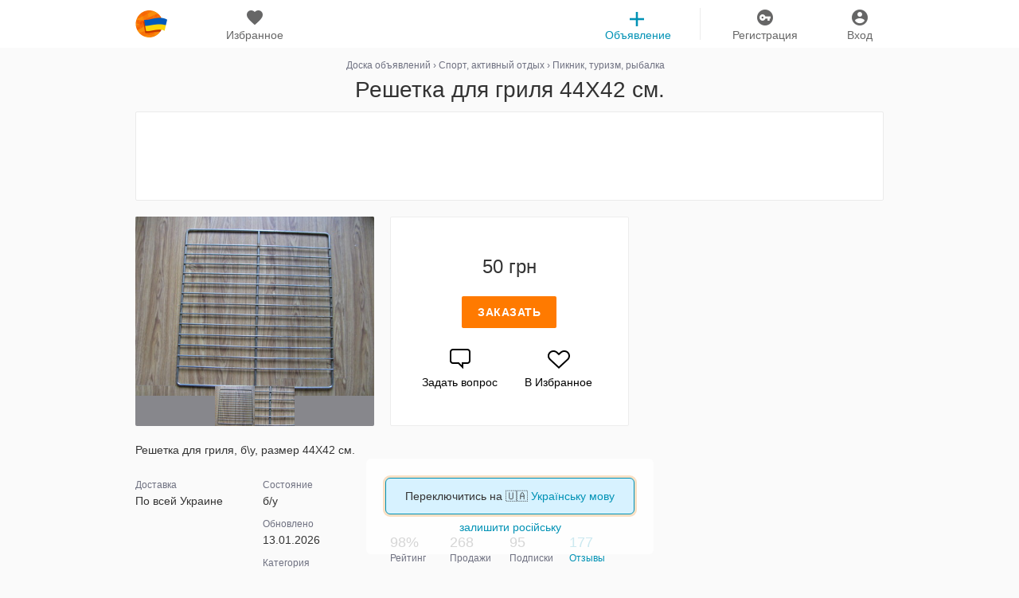

--- FILE ---
content_type: text/html; charset=UTF-8
request_url: https://klubok.com/item-reshetka-dlya-grilya-44h42-sm-5240669
body_size: 16278
content:
    <!DOCTYPE html>
    <html class="no-js" id="ng-app" ng-app="siteApp" title-blinking style="height: 100%;" lang="ru-uk">

    <head>
	<meta charset="utf-8">
	<meta name="viewport" content="width=device-width, initial-scale=1.0, maximum-scale=5.0">
	<title>Решетка для гриля 44Х42 см.: 50 грн - пикник, туризм, рыбалка в Одессе, объявление №5240669 Клубок (ранее Клумба)</title>
			<meta property="og:title" content="Решетка для гриля 44Х42 см."/>
				<meta property="og:image" content="https://img.klubok.com/img/used/2014/03/28/5240/5240669_4.jpg"/>
	
	<meta name="apple-mobile-web-app-capable" content="yes"/>
	<link rel="icon" type="image/x-icon" href="/favicon.ico?v=78"/>
	    <meta name="description" content="Решетка для гриля, б\у, размер 44Х42 см.">
        <meta property="og:description" content="Решетка для гриля, б\у, размер 44Х42...">
    		
                        <link rel="alternate" href="https://klubok.com/item-reshetka-dlya-grilya-44h42-sm-5240669" hreflang="ru"/>
                            <link rel="alternate" href="https://klubok.com/ua/item-reshetka-dlya-grilya-44h42-sm-5240669" hreflang="uk"/>
                        
					<link rel="stylesheet" type="text/css" href="https://klubok.com/static/css/bootstrap_full.min.v9431fa09369d21094b569d19d91fba3c1.css" />
	
	    		<!-- /HEAD Scripts scripts -->

    <!-- NOJS! -->
	<script>
		//hack for mobile ontouch hover event for ios devices
		if (!("ontouchstart" in document.documentElement)) {
			document.documentElement.className += " no-touch";
		}
	</script>
    <!-- NOJS! -->
	    <script>
		(function (i, s, o, g, r, a, m) {
			i['GoogleAnalyticsObject'] = r;
			i[r] = i[r] || function () {
					(i[r].q = i[r].q || []).push(arguments)
				}, i[r].l = 1 * new Date();
			a = s.createElement(o),
				m = s.getElementsByTagName(o)[0];
			a.async = 1;
			a.src = g;
			m.parentNode.insertBefore(a, m)
		})(window, document, 'script', '//www.google-analytics.com/analytics.js', 'ga');

		ga('create', 'UA-44581067-1', 'auto');

		// Поддержка старой аналитики
		window._gaq = {
			push: function (arr) {
				var type = arr[0],
					category = arr[1],
					action = arr[2],
					opt_label = arr[3],
					opt_value = arr[4],
					opt_noninteraction = arr[5];

				if (opt_value) {
					ga('send', 'event', category, action, opt_label, opt_value);
				} else {
					ga('send', 'event', category, action, opt_label);
				}

			}
		};
	</script>
        <script data-ad-client="ca-pub-4168715826531863" async src="https://pagead2.googlesyndication.com/pagead/js/adsbygoogle.js"></script>
</head>
    <body style="min-height:100%;">
    <!--<body style="min-height:100%;overflow: auto; background: url('/static/gfx/HNY_snow_2.png') repeat #fff;">-->

            <noscript>
            <style>
                .no-js .wrapper {
                    margin-top: 50px;
                }
            </style>
            <div class="no-js-message top-info-message">
                <p>
                    В вашем браузере выключен JavaScript, чтобы в полной мере пользоваться Клубком нужно его включить.
                    <a href="http://bit.ly/jyUgFc" rel="nofollow">Используйте инструкции</a>, если не знаете как.
                </p>
            </div>
        </noscript>
        <!--TODO: move inline scripts to footer init-data block-->
<!-- NOJS! -->
<script>
	if(typeof window.appInitData != "object") {
		window.appInitData = {}
	}

	
			window.appInitData.recaptcha = '6LcC1h8TAAAAAOA9ctOpt3njxnKvk3ER25X0yaQI';
		window.appInitData.socketServer = 'wss://klubok.com:2443';
	window.appInitData.webSockets = 1;
	window.appInitData.apiHost = 'https://api.klubok.com';
	window.appInitData.mainHost = 'https://klubok.com';
	window.appInitData.staticHost = 'https://static.klubok.com';
	window.jpghost = 'https://img.klubok.com';

	
	window.appInitData.bannerCounterUrl = 'https://static.klubok.com';
			window.appInitData.breadcrumbs = "Доска объявлений/Спорт, активный отдых/Пикник, туризм, рыбалка";
	
</script><script>
    window.initFiltersData = {};
    window.staticAppInitData = {};
    window.staticAppInitData.eventAction = 'Похожие объявления';

    document.addEventListener("DOMContentLoaded", function() {
        var lazyloadImages;

        if ("IntersectionObserver" in window) {
            lazyloadImages = document.querySelectorAll(".lazy");
            var imageObserver = new IntersectionObserver(function(entries, observer) {
                entries.forEach(function(entry) {
                    if (entry.isIntersecting) {
                        var image = entry.target;
                        image.src = image.dataset.src;
                        image.classList.remove("lazy");
                        imageObserver.unobserve(image);
                    }
                });
            });

            [].forEach.call(lazyloadImages, function(image) {
                imageObserver.observe(image);
            });
        } else {
            var lazyloadThrottleTimeout;
            lazyloadImages = document.querySelectorAll(".lazy");

            function lazyload () {
                if(lazyloadThrottleTimeout) {
                    clearTimeout(lazyloadThrottleTimeout);
                }

                lazyloadThrottleTimeout = setTimeout(function() {
                    var scrollTop = window.pageYOffset;
                    [].forEach.call(lazyloadImages, function(img) {
                        if(img.offsetTop < (window.innerHeight + scrollTop)) {
                            img.src = img.dataset.src;
                            img.classList.remove('lazy');
                        }
                    });
                    if(lazyloadImages.length == 0) {
                        document.removeEventListener("scroll", lazyload);
                        window.removeEventListener("resize", lazyload);
                        window.removeEventListener("orientationChange", lazyload);
                    }
                }, 20);
            }

            document.addEventListener("scroll", lazyload);
            window.addEventListener("resize", lazyload);
            window.addEventListener("orientationChange", lazyload);
        }
    })

</script>

<!--TODO: for feature: don't have to inject header partial cause it injected at main layout/index-->
<!--app HEADER-->
<header class="main-header">
    <div class="container">
        <!--main menu-->
        <nav class="nav col-xs-12 text-center">

            <ul>
                <!--logo-->
                <li class="col-xs-2 col-md-1 col-sm-1">
                    <!--logo-->
                    <div class="logo" style="background:url(/static/gfx/icon_80_2.png) no-repeat !important">
                        <a href="https://klubok.com" title="klubok">klubok.com</a>
                    </div>
                    <!--/logo-->
                </li>

                <li class="col-xs-2 col-md-2 col-sm-2" render-fav-count-g>
                    <div class="wrap">
                        <a href="https://klubok.com/favourites"
                           rel="nofollow">
                            <i class="sprite-icons main-menu-icon favourites-menu-ico">favourites</i> <span>Избранное</span>
                        </a>
                        <span class="counter hide"><!--favorites counter badge--></span>
                    </div>
                </li>
                <!--log in and registration-->
                                    <!--                <ul class="col-md-8 col-sm-8 col-xs-8"  ng-controller="Loginform">-->
                    <!--                    -->
                    <!--                </ul>-->
                    <li class="col-xs-2 col-md-1 col-sm-1 pull-right">
                        <div class="wrap">
                            <a id="login-btn" href="/signin" title="Вход">
                                <i class="sprite-icons main-menu-icon login-menu-ico">Вход</i>
                                <span>Вход</span>
                            </a>
                        </div>
                    </li>
                    <li class="col-xs-2 pull-right">
                        <div class="wrap">
                            <a id='registration-btn' href="/signup" title="Регистрация" >
                                <i class="sprite-icons main-menu-icon registration-menu-ico">Регистрация</i>
                                <span>Регистрация</span>
                            </a>
                        </div>
                    </li>
                                <!-------->
                                    <li class="float-right col-md-2 col-sm-2">
                        <!--sub menu desktop-->
                        <div class="wrap add-item-head">
                            <a href="https://klubok.com/item/add" onclick="ga('send', 'event', 'Клик Добавить объявление','TOP');">
                                <i class="sprite-icons main-menu-icon plus-head-ico">add</i> <span>Объявление</span>
                            </a>
                        </div>
                        <!--/sub menu desktop-->
                    </li>
                            </ul>

                    </nav>
        <!--/main menu-->
    </div>
</header>

<div class="header-separator "></div>
<!--app HEADER-->

<!--for non authorized user-->
    

<div class="baseChat">
    <div ng-controller="Basechat">
        <div class="{{Basechat.isShowChatDimmer || Basechat.isViewLoading ? 'chat-dimmer' : ''}}"
             ng-if="Basechat.isShowChatDimmer || Basechat.isViewLoading"
             ng-click="Basechat.closeChat()">
        </div>
        <div class="chat-wrapper chat-wrapper-desktop">
            <div resize-height offset="34"
                 class="loader-background"
                 loader="Basechat.isViewLoading"
                 ng-if="Basechat.isViewLoading"
                 block-type="loaderDiv">
            </div>
            <gallery></gallery>
            <div class="chat ng-view"
                 ng-hide="Basechat.isViewLoading">
            </div>
        </div>
    </div>
</div>

<div class="top-spacer "></div>
<info-block></info-block>

<div class="text-align-center " style="font-size: 0;">
   <!-- <div id="ny_banner_1" style="display: inline-block; vertical-align: middle;">
        <a href="/discount?discount=true"><img src="/static/gfx/bf2019.png" style="max-width:960px;width:100%"></a>
    </div>-->

</div>

<div class="container overflow-mobile" style="background-color: #fafafa;">
    
		
	<div class="container">
		<div id="head-title" class="m-head-title-clear-padding">
			
			<div class="breadcrumbs-item-page">
				
						<div class="row">
		<div class="col-xs-12 col-sm-12 col-md-12 b_no_padding-left b_no_padding-top" >
			<div class="breadcrumbs">
				
													<div class="item">
								<a href="/" itemprop="url"><span itemprop="title">Доска объявлений</span></a> ›
							</div>
										
													<div class="item">
								<a href="/sport-aktivnyj-otdyh" itemprop="url"><span itemprop="title">Спорт, активный отдых</span></a> ›
							</div>
										
													<div class="item">
								<a href="/piknik-turizm-rybalka" itemprop="url"><span itemprop="title">Пикник, туризм, рыбалка</span></a>
							</div>
													</div>
		</div>
	</div>
			</div>
			<h1 class="head-title-item-page">
				Решетка для гриля 44Х42 см.			</h1>
			<div class='visible-xs'>
				<div class="col-sm-12 col-md-6 slick_slider-wrap">
	<img class="slick_slider-preloader" src="/static/gfx/Preloader_10.gif" alt="">

	<div class="slick_slider slick-hide">
														<div class="custom-slide-wrap">
						<img imtemprop="image" src="https://img.klubok.com/img/used/2014/03/28/5240/5240669_4.jpg">
					</div>
																<div class="custom-slide-wrap">
						<img src="https://img.klubok.com/img/used/2014/03/28/5240/5240669_3.jpg">
					</div>
										</div>

	<script>
		window.photos = [
									{min_src: "https://img.klubok.com/img/used/2014/03/28/5240/s/5240669_4.jpg", big_src: "https://img.klubok.com/img/used/2014/03/28/5240/5240669_4.jpg"},
						{min_src: "https://img.klubok.com/img/used/2014/03/28/5240/s/5240669_3.jpg", big_src: "https://img.klubok.com/img/used/2014/03/28/5240/5240669_3.jpg"},
								];
	</script>

			<div class="used-view-m-block b-img-position block-radius" style="background-color: rgb(135/*, */135/*, */140/*);"*/>
			<a show-gallery="0" id="b-galley-desc">
				<span class="resize-ico"></span>
				<img src="https://img.klubok.com/img/used/2014/03/28/5240/5240669_4.jpg" class="prduct-img-preview" alt="Решетка для гриля 44Х42 см.">
			</a>
			<div class="b-mini-images-gallery">
														<div class="b-mini-image">
						<span show-gallery="0">
							<img src="https://img.klubok.com/img/used/2014/03/28/5240/s/5240669_4.jpg">
						</span>
					</div>

														<div class="b-mini-image">
						<span show-gallery="1">
							<img src="https://img.klubok.com/img/used/2014/03/28/5240/s/5240669_3.jpg">
						</span>
					</div>

							</div>
		</div>
	</div>			</div>
			<div class="no-padding-sides-768 no-padding-bottom-768 col-md-12 col-sm-12 col-xs-12 top-used-block">
					<div class="top-m-used-block no-margin padding-10-0 border-gekon" id="m-used-1">
						<div class="m-used-cont">
							<div class="m-useds-used">
								<div class="m-used">
																			<div class="m-useds-used">
    <div class="m-used">
        <style>
            .my_adslot_new { width: 300px; height: 50px; }
            @media(min-width: 500px) { .my_adslot_new { width: 468px; height: 60px; } }
            @media(min-width: 800px) { .my_adslot_new { width: 728px; height: 90px; } }
        </style>
        <script async src="//pagead2.googlesyndication.com/pagead/js/adsbygoogle.js"></script>
        <ins class="adsbygoogle my_adslot_new"
             style="display:inline-block"
             data-ad-client="ca-pub-4168715826531863"
             data-ad-slot="3235143498">
        </ins>
        <script>
	(adsbygoogle = window.adsbygoogle || []).push({});
</script>
    </div>
</div>																	</div>
							</div>
						</div>
					</div>
				</div>
			</div>
		<div>
	</div>
    <main role="main" class="item-view-page row b_no_padding" itemscope="">
    <script type="application/ld+json">
    {
        "@context":"http://schema.org",
        "@type":"Product",
        "name":"Решетка для гриля 44Х42 см.",
        "description":"Решетка для гриля, б/у, размер 44Х42 см.",
        "image":"https://img.klubok.com/img/used/2014/03/28/5240/m/5240669_4.jpg",
        "offers":{"@type":"Offer",
            "url":"/item-reshetka-dlya-grilya-44h42-sm-5240669",
            "priceCurrency":"UAH",
            "price":"50"}
    }
</script>


                    <script type="application/ld+json">
        {
            "@context": "https://schema.org",
            "@type": "BreadcrumbList",
            "itemListElement": [
                            {
                    "@type": "ListItem",
                    "position": 1,
                    "name": "Доска объявлений",
                    "item": "https://klubok.com/"
                }
                                ,
                                                            {
                    "@type": "ListItem",
                    "position": 2,
                    "name": "Одесса",
                    "item": "https://klubok.com/odessa"
                }
                                ,
                                                            {
                    "@type": "ListItem",
                    "position": 3,
                    "name": "Спорт, активный отдых",
                    "item": "https://klubok.com/odessa/sport-aktivnyj-otdyh"
                }
                                ,
                                                            {
                    "@type": "ListItem",
                    "position": 4,
                    "name": "Пикник, туризм, рыбалка",
                    "item": "https://klubok.com/odessa/piknik-turizm-rybalka"
                }
                                                        ]
        }
    </script>
        <span itemprop="name" hidden>
        Решетка для гриля 44Х42 см.    </span>
    
    <section class='col-md-8 col-xs-12 item-main-block'>
                <div class='hidden-xs'>
            <div class="col-sm-12 col-md-6 slick_slider-wrap">
	<img class="slick_slider-preloader" src="/static/gfx/Preloader_10.gif" alt="">

	<div class="slick_slider slick-hide">
														<div class="custom-slide-wrap">
						<img imtemprop="image" src="https://img.klubok.com/img/used/2014/03/28/5240/5240669_4.jpg">
					</div>
																<div class="custom-slide-wrap">
						<img src="https://img.klubok.com/img/used/2014/03/28/5240/5240669_3.jpg">
					</div>
										</div>

	<script>
		window.photos = [
									{min_src: "https://img.klubok.com/img/used/2014/03/28/5240/s/5240669_4.jpg", big_src: "https://img.klubok.com/img/used/2014/03/28/5240/5240669_4.jpg"},
						{min_src: "https://img.klubok.com/img/used/2014/03/28/5240/s/5240669_3.jpg", big_src: "https://img.klubok.com/img/used/2014/03/28/5240/5240669_3.jpg"},
								];
	</script>

			<div class="used-view-m-block b-img-position block-radius" style="background-color: rgb(135/*, */135/*, */140/*);"*/>
			<a show-gallery="0" id="b-galley-desc">
				<span class="resize-ico"></span>
				<img src="https://img.klubok.com/img/used/2014/03/28/5240/5240669_4.jpg" class="prduct-img-preview" alt="Решетка для гриля 44Х42 см.">
			</a>
			<div class="b-mini-images-gallery">
														<div class="b-mini-image">
						<span show-gallery="0">
							<img src="https://img.klubok.com/img/used/2014/03/28/5240/s/5240669_4.jpg">
						</span>
					</div>

														<div class="b-mini-image">
						<span show-gallery="1">
							<img src="https://img.klubok.com/img/used/2014/03/28/5240/s/5240669_3.jpg">
						</span>
					</div>

							</div>
		</div>
	</div>        </div>

                        <div class="col-sm-12 col-md-6 col-xs-12"
         ng-controller="MakeOrder as ctrl">
        <div class="used-view-m-block b-card user-widget-card">
            <div class="used-view-price-wrap">
                <i class="l"></i>
                <i class="r"></i>

                <span id="used-cost">
						                                                    50 грн
                                                                </span>
            </div>
            <script>
              window.breadCrumbs = "Спорт, активный отдых/Пикник, туризм, рыбалка";
              window.usedUser = "200375";
            </script>
            	<script>
		if(typeof window.appInitData.usedIds != "object") window.appInitData.usedIds = [];
		window.appInitData.usedIds.push(5240669);
	</script>
            <div class="used-view-order-wrap order-wrap-sold ">
                                    <a onclick="ga('send', 'event', 'Заказ', 'Заказать', window.breadCrumbs)"
                       ng-click="ctrl.setChatMessageTrigger('order')"
                       chat-link='send_order'
                       id="order-btn-anchor"
                       class="buyer-btn main-btn-orange"
                       rel="nofollow"
                       show-registration="Заказать">
                        Заказать                    </a>
                            </div>

            <div id="action_prod_block">
                <a onclick="ga('send', 'event', 'Заказ', 'Задать вопрос',window.breadCrumbs)"
                   ng-click="ctrl.setChatMessageTrigger('ask')"
                   show-registration="Задать вопрос"
                   id="ask-btn-anchor"
                   chat-link='ask_order'
                   class="action_prod_icon_block"
                   rel="nofollow"
                >
                    <span class="message-ico sprite-icons"></span>
                    <div>Задать вопрос</div>
                </a>
                                    <a add-favourites="big_hurt" class="action_prod_icon_block"
                       data-count="13" rel="5240669">
                        <span class="hart-ico sprite-icons"></span>
                        <div class="hart-ico-desc">В Избранное</div>
                    </a>
                            </div>
        </div>
    </div>
            </section>

            <div class="col-md-8 col-xs-12 title-padding-AB clearfix">
            <p class="product-desc-full-text black_full_link" read-more itemprop="description">
                Решетка для гриля, б\у, размер 44Х42 см.            </p>
        </div>
        <div class="col-md-4 right-side-gekon-block
      
          ">
        <style>
    .rsp-600-new { width: 300px; height: 100px; }
    @media(min-width: 800px) { .rsp-600-new { width: 300px; height: 600px; } }
</style>
<script async src="//pagead2.googlesyndication.com/pagead/js/adsbygoogle.js"></script>
<ins class="adsbygoogle rsp-600-new"
     style="display:inline-block"
     data-ad-client="ca-pub-4168715826531863"
     data-ad-slot="8965985894">
</ins>
<script>
	(adsbygoogle = window.adsbygoogle || []).push({});
</script>    </div>

    <section class="tabs col-md-8 col-sm-12">
        <!--tab-heading-->
<!--hide for advertisement | show just for owner and auction lot-->
<!--/tab-heading-->

<!--tabs content-->
<div class="col-md-12 col-sm-12 col-xs-12 tabs-content-wrap b_no_padding-laft-right">
<div class="tabs-content">
    <!--if item owner-->
    
    <!--if advertisement-->
    <div id="wrap-auct-lot-desc" class="tab
     ">
                    <div class="row description description-item">

    <div class="col-xs-12 col-sm-6 col-md-6 b_no_padding-top">
        <div class="row">
            <div class="col-xs-6 col-sm-6 col-md-6 b_no_padding-left padding-content-wrap">
                                
                <div class="b-desc-product">
                    <div class="desc-product-label">Доставка</div>
                    <div>
                                                    По всей Украине                                            </div>
                </div>
                                                            </div>

            <div class="col-xs-6 col-sm-6 col-md-6">
                                    <div class="b-desc-product">
                        <div class="desc-product-label">Состояние</div>
                        <div itemprope="itemCondition">
                                                            б/у
                                                    </div>
                    </div>
                

                <div class="b-desc-product">
                    <div class="desc-product-label">Обновлено</div>
                    13.01.2026                </div>

                
                                                    <div class="b-desc-product">
                        <div class="desc-product-label">Категория</div>
                        <a href="/piknik-turizm-rybalka" itemprop="category">Пикник, туризм, рыбалка</a>
                    </div>
                            </div>
        </div>
    </div>

    <div class="row col-xs-12 col-sm-6 col-md-6 border-item-page">
        <div class="row">
            <div class="b-user-avatar">
                                    <a href="/users/200375/shop">
                        <div class="b-used-profil-avatar profile-wrap">
                            <img class="b-used-avatar-shop" src="https://static.klubok.com/img/users/avatars/200/avatar-200375-20121004210753.jpg" alt="Евгения">
                                                    </div>
                    </a>
                            </div>

            <div class="col-xs-9 col-sm-9 col-md-9 b_no_padding-laft-right">
                <a class="link-desc-product-label" href="/users/200375/shop">
                    <div class="desc-product-label">Евгения</div>
                </a>
                <div>На проекте с июля 2012</div>
            </div>
        </div>
        <div class="row">
            <div class="col-xs-12 b_no_padding-laft-right b_no_padding-top padding-ab-main-info">
                <div class="col-xs-3 b_no_padding-laft-right">
                    <div class="b-desc-product b_pudding_left_0">
                        <div class="counter-label">98%</div>
                        <div class="desc-product-label">Рейтинг</div>
                    </div>
                </div>
                                    <div class="col-xs-3 b_no_padding-laft-right">
                        <div class="b-desc-product b_pudding_left_0">
                            <div class="counter-label">268</div>
                            <div class="desc-product-label">Продажи</div>
                        </div>
                    </div>
                
                                    <div class="col-xs-3 b_no_padding-laft-right">
                        <div class="b-desc-product b_pudding_left_0">
                            <div class="counter-label">95</div>
                            <div class="desc-product-label">Подписки</div>
                        </div>
                    </div>
                
                <!--Сменить отзывы на покупки бекенд-->
                                    <div class="col-xs-3 b_no_padding-laft-right">
                        <div class="b-desc-product b_pudding_left_0">
                            <a href="/users/200375/opinions">
                                <div class="counter-label">177</div>
                                <div class="desc-product-label" style="color: inherit!important;">Отзывы</div>
                            </a>
                        </div>
                    </div>
                            </div>
        </div>

        <div class="row users-wrap-button">
            <div class="col-xs-12 col-sm-12 col-md-12 b_no_padding_left user_shop">
                <a href="/users/200375/shop" class="b-desc-product-text-position"><span class=" shop icon_message_profil"></span>Перейти в магазин</a>
            </div>
                                        <div class="col-xs-12 col-sm-12 col-md-12 b_no_padding bekon-item-page-AB">
                                            <div class="top-m-used-block">
    <div class="m-used-cont">
        <style>
            .my_adslot_btn_new { width: 300px; height: 50px; margin: 0 auto }
        </style>
        <script async src="//pagead2.googlesyndication.com/pagead/js/adsbygoogle.js"></script>
        <!-- Объявление - RSP - Блок пользователя - 300 -->
        <ins class="adsbygoogle my_adslot_btn_new"
             style="display:block"
             data-ad-client="ca-pub-4168715826531863"
             data-ad-slot="3975397098">
        </ins>
        <script>
	(adsbygoogle = window.adsbygoogle || []).push({});
</script>
    </div>
</div>                                    </div>
                    </div>
    </div>

    </div>
                    </div>
</div>
</div>
<!--/tabs content-->    </section>

    <section class="recommendations col-md-8 col-sm-12" role="complementary">
                    <!--Клубок рекоммендует-->
            <h5 class="widgets-block-head-title-item ">Клубок рекомендует</h5>
<ul class="item-list gekon-shop-mobile-margin gekon-flex-ordering d-flex flex-wrap">
                        <li data-item-id="36673018" data-index="0" style="order: 1">
                <section id="36673018"
         class="product-widget item-widget"
         data-item-id="36673018"
         data-ga-category="Клики по обычному"
         data-ga-label="Спорт, активный отдых/Пикник, туризм, рыбалка"
         data-ga-value=""

    

                widget-send-ga
     >

        <a href="/item-setkagril-dlya-ovoschey-unique-reshetka-36673018">
                <div class="image-wrap">
                            <img class="lazy lazy-img" src="[data-uri]" data-src="https://img.klubok.com/img/used/2024/12/16/36673/m/36673018_2.jpg" alt="Сетка-Гриль для овощей UNIQUE, Решетка для гриля, Сетка для барбекю">
                                </div>
                <div class="details-wrap">
            <!--static details view-->
            <div class="details static">
                                    <span class="price">
                                                    435&nbsp;грн                                            </span>
                
                                    <div class="fav widget-fav-block" add-favourites data-count="0">
                        <i class="sprite-icons widget-fav-ico ">favourites</i>
                    </div>
                            </div>

            <!--/static details view-->
            
            <div class="descr-wrap">
                <p class="description">Сетка-Гриль для овощей UNIQUE, Решетка для гриля, Сетка для барбекю</p>
            </div>
        </div>

        <div class="hover-details-wrap">
                                        <div><span>Новое</span></div>
                    </div>

            </a>
</section>
            </li>
                                <li data-item-id="36934798" data-index="1" style="order: 2">
                <section id="36934798"
         class="product-widget item-widget"
         data-item-id="36934798"
         data-ga-category="Клики по обычному"
         data-ga-label="Спорт, активный отдых/Пикник, туризм, рыбалка"
         data-ga-value=""

            style="border-style: none;"
    

                widget-send-ga
     >

        <a href="/item-reshetka-dlya-grilya-setka-dlya-36934798">
                <div class="image-wrap">
                            <img class="lazy lazy-img" src="[data-uri]" data-src="https://img.klubok.com/img/used/2025/04/01/36934/m/36934798_2.jpg" alt="Решетка для гриля / сетка для мангала с ручкой">
                                </div>
                <div class="details-wrap">
            <!--static details view-->
            <div class="details static">
                                    <span class="price">
                                                    249&nbsp;грн                                            </span>
                
                                    <div class="fav widget-fav-block" add-favourites data-count="0">
                        <i class="sprite-icons widget-fav-ico ">favourites</i>
                    </div>
                            </div>

            <!--/static details view-->
            
            <div class="descr-wrap">
                <p class="description">Решетка для гриля / сетка для мангала с ручкой</p>
            </div>
        </div>

        <div class="hover-details-wrap">
                                        <div><span>Новое</span></div>
                    </div>

            </a>
</section>
            </li>

                                <li data-item-id="21780164" data-index="2" style="order: 3">
                <section id="21780164"
         class="product-widget item-widget"
         data-item-id="21780164"
         data-ga-category="Клики по обычному"
         data-ga-label="Спорт, активный отдых/Пикник, туризм, рыбалка"
         data-ga-value=""

    

                widget-send-ga
     >

        <a href="/item-barbekyu-reshetka-dlya-grilya-21780164">
                <div class="image-wrap">
                            <img class="lazy lazy-img" src="[data-uri]" data-src="https://img.klubok.com/img/used/2019/05/26/21780/m/21780164_2.jpg" alt="Барбекю, решетка для гриля">
                                </div>
                <div class="details-wrap">
            <!--static details view-->
            <div class="details static">
                                    <span class="price">
                                                    295&nbsp;грн                                            </span>
                
                                    <div class="fav widget-fav-block" add-favourites data-count="2">
                        <i class="sprite-icons widget-fav-ico ">favourites</i>
                    </div>
                            </div>

            <!--/static details view-->
            
            <div class="descr-wrap">
                <p class="description">Барбекю, решетка для гриля</p>
            </div>
        </div>

        <div class="hover-details-wrap">
                                        <div><span>Новое</span></div>
                    </div>

            </a>
</section>
            </li>
                                <li data-item-id="22258938" data-index="3" style="order: 4">
                <section id="22258938"
         class="product-widget item-widget"
         data-item-id="22258938"
         data-ga-category="Клики по обычному"
         data-ga-label="Спорт, активный отдых/Пикник, туризм, рыбалка"
         data-ga-value=""

    

                widget-send-ga
     >

        <a href="/item-reshetka-gril-reshetka-dlya-barbekyu-22258938">
                <div class="image-wrap">
                            <img class="lazy lazy-img" src="[data-uri]" data-src="https://img.klubok.com/img/used/2019/07/15/22258/m/22258938_2.jpg" alt="Решетка - гриль решетка для барбекю круглая">
                                </div>
                <div class="details-wrap">
            <!--static details view-->
            <div class="details static">
                                    <span class="price">
                                                    215&nbsp;грн                                            </span>
                
                                    <div class="fav widget-fav-block" add-favourites data-count="6">
                        <i class="sprite-icons widget-fav-ico ">favourites</i>
                    </div>
                            </div>

            <!--/static details view-->
            
            <div class="descr-wrap">
                <p class="description">Решетка - гриль решетка для барбекю круглая</p>
            </div>
        </div>

        <div class="hover-details-wrap">
                                        <div><span>Новое</span></div>
                    </div>

            </a>
</section>
            </li>
                                <li data-item-id="37465812" data-index="4" style="order: 5">
                <section id="37465812"
         class="product-widget item-widget"
         data-item-id="37465812"
         data-ga-category="Клики по обычному"
         data-ga-label="Спорт, активный отдых/Пикник, туризм, рыбалка"
         data-ga-value=""

    

                widget-send-ga
     >

        <a href="/item-reschtka-dlya-grilya-41-30-37465812">
                <div class="image-wrap">
                            <img class="lazy lazy-img" src="[data-uri]" data-src="https://img.klubok.com/img/used/2025/12/20/37465/m/37465812_2.jpg" alt="Рещітка для гриля 41 30 см">
                                </div>
                <div class="details-wrap">
            <!--static details view-->
            <div class="details static">
                                    <span class="price">
                                                    280&nbsp;грн                                            </span>
                
                                    <div class="fav widget-fav-block" add-favourites data-count="0">
                        <i class="sprite-icons widget-fav-ico ">favourites</i>
                    </div>
                            </div>

            <!--/static details view-->
            
            <div class="descr-wrap">
                <p class="description">Рещітка для гриля 41 30 см</p>
            </div>
        </div>

        <div class="hover-details-wrap">
                                        <div><span>Новое</span></div>
                    </div>

            </a>
</section>
            </li>
                            <li class="gekon-shop gekon hotblock" id="gekon-desktop" style="order: 5">
                    <section class="skyscraper_used skyscraper-wrap-shop">
                        <style>
    .rsp-300-mob { width: 300px; height: 250px; margin-left: 0px; }
</style>
<script async src="//pagead2.googlesyndication.com/pagead/js/adsbygoogle.js"></script>
<ins class="adsbygoogle rsp-300-mob"
     style="display:inline-block"
     data-ad-client="ca-pub-4168715826531863"
     data-ad-slot="8826385093"></ins>
<script>
	(adsbygoogle = window.adsbygoogle || []).push({});
</script>                    </section>
                </li>
                                            <li data-item-id="22850823" data-index="5" style="order: 6">
                <section id="22850823"
         class="product-widget item-widget"
         data-item-id="22850823"
         data-ga-category="Клики по обычному"
         data-ga-label="Спорт, активный отдых/Пикник, туризм, рыбалка"
         data-ga-value=""

    

                widget-send-ga
     >

        <a href="/item-reshetka-dlya-ryby-36-25sm-22850823">
                <div class="image-wrap">
                            <img class="lazy lazy-img" src="[data-uri]" data-src="https://img.klubok.com/img/used/2019/09/11/22850/m/22850823_2.jpg" alt="Решетка для рыбы 36 25см">
                                </div>
                <div class="details-wrap">
            <!--static details view-->
            <div class="details static">
                                    <span class="price">
                                                    250&nbsp;грн                                            </span>
                
                                    <div class="fav widget-fav-block" add-favourites data-count="5">
                        <i class="sprite-icons widget-fav-ico ">favourites</i>
                    </div>
                            </div>

            <!--/static details view-->
            
            <div class="descr-wrap">
                <p class="description">Решетка для рыбы 36 25см</p>
            </div>
        </div>

        <div class="hover-details-wrap">
                                        <div><span>Новое</span></div>
                    </div>

            </a>
</section>
            </li>
                                <li data-item-id="24249432" data-index="6" style="order: 7">
                <section id="24249432"
         class="product-widget item-widget"
         data-item-id="24249432"
         data-ga-category="Клики по обычному"
         data-ga-label="Спорт, активный отдых/Пикник, туризм, рыбалка"
         data-ga-value=""

    

                widget-send-ga
     >

        <a href="/item-sumochka-ryukzak-dlya-smennoy-obuvi-24249432">
                <div class="image-wrap">
                            <img class="lazy lazy-img" src="[data-uri]" data-src="https://img.klubok.com/img/used/2020/01/21/24249/m/24249432_2.jpg" alt="Сумочка - рюкзак для сменной обуви">
                                </div>
                <div class="details-wrap">
            <!--static details view-->
            <div class="details static">
                                    <span class="price">
                                                    45&nbsp;грн                                            </span>
                
                                    <div class="fav widget-fav-block" add-favourites data-count="1">
                        <i class="sprite-icons widget-fav-ico ">favourites</i>
                    </div>
                            </div>

            <!--/static details view-->
            
            <div class="descr-wrap">
                <p class="description">Сумочка - рюкзак для сменной обуви</p>
            </div>
        </div>

        <div class="hover-details-wrap">
                                        <div><span>Новое</span></div>
                    </div>

            </a>
</section>
            </li>
                                <li data-item-id="32868800" data-index="7" style="order: 8">
                <section id="32868800"
         class="product-widget item-widget"
         data-item-id="32868800"
         data-ga-category="Клики по обычному"
         data-ga-label="Спорт, активный отдых/Пикник, туризм, рыбалка"
         data-ga-value=""

    

                widget-send-ga
     >

        <a href="/item-nabr-dlya-tensu-raketka-43-32868800">
                <div class="image-wrap">
                            <img class="lazy lazy-img" src="[data-uri]" data-src="https://img.klubok.com/img/used/2022/06/24/32868/m/32868800_2.jpg" alt="Набір для тенісу Ракетка 43 см довжина">
                                </div>
                <div class="details-wrap">
            <!--static details view-->
            <div class="details static">
                                    <span class="price">
                                                    75&nbsp;грн                                            </span>
                
                                    <div class="fav widget-fav-block" add-favourites data-count="1">
                        <i class="sprite-icons widget-fav-ico ">favourites</i>
                    </div>
                            </div>

            <!--/static details view-->
            
            <div class="descr-wrap">
                <p class="description">Набір для тенісу Ракетка 43 см довжина</p>
            </div>
        </div>

        <div class="hover-details-wrap">
                                        <div><span>Новое</span></div>
                    </div>

            </a>
</section>
            </li>
                                <li data-item-id="16390569" data-index="8" style="order: 9">
                <section id="16390569"
         class="product-widget item-widget"
         data-item-id="16390569"
         data-ga-category="Клики по обычному"
         data-ga-label="Спорт, активный отдых/Пикник, туризм, рыбалка"
         data-ga-value=""

    

                widget-send-ga
     >

        <a href="/item-vobler-plavayuschiy-81-gr9-sm-16390569">
                <div class="image-wrap">
                            <img class="lazy lazy-img" src="[data-uri]" data-src="https://img.klubok.com/img/used/2018/02/26/16390/m/16390569_2.jpg" alt="Воблер плавающий 8.1 гр-9 см">
                                </div>
                <div class="details-wrap">
            <!--static details view-->
            <div class="details static">
                                    <span class="price">
                                                    60&nbsp;грн                                            </span>
                
                                    <div class="fav widget-fav-block" add-favourites data-count="1">
                        <i class="sprite-icons widget-fav-ico ">favourites</i>
                    </div>
                            </div>

            <!--/static details view-->
            
            <div class="descr-wrap">
                <p class="description">Воблер плавающий 8.1 гр-9 см</p>
            </div>
        </div>

        <div class="hover-details-wrap">
                                        <div><span>Новое</span></div>
                    </div>

            </a>
</section>
            </li>
                                <li data-item-id="16443859" data-index="9" style="order: 10">
                <section id="16443859"
         class="product-widget item-widget"
         data-item-id="16443859"
         data-ga-category="Клики по обычному"
         data-ga-label="Спорт, активный отдых/Пикник, туризм, рыбалка"
         data-ga-value=""

    

                widget-send-ga
     >

        <a href="/item-vobler-359-gr-45-sm-16443859">
                <div class="image-wrap">
                            <img class="lazy lazy-img" src="[data-uri]" data-src="https://img.klubok.com/img/used/2018/03/02/16443/m/16443859_26.jpg" alt="Воблер 3.59 гр. 4.5 см. Плавающий">
                                </div>
                <div class="details-wrap">
            <!--static details view-->
            <div class="details static">
                                    <span class="price">
                                                    55&nbsp;грн                                            </span>
                
                                    <div class="fav widget-fav-block" add-favourites data-count="1">
                        <i class="sprite-icons widget-fav-ico ">favourites</i>
                    </div>
                            </div>

            <!--/static details view-->
            
            <div class="descr-wrap">
                <p class="description">Воблер 3.59 гр. 4.5 см. Плавающий</p>
            </div>
        </div>

        <div class="hover-details-wrap">
                                        <div><span>Новое</span></div>
                    </div>

            </a>
</section>
            </li>
                                <li data-item-id="16452697" data-index="10" style="order: 11">
                <section id="16452697"
         class="product-widget item-widget"
         data-item-id="16452697"
         data-ga-category="Клики по обычному"
         data-ga-label="Спорт, активный отдых/Пикник, туризм, рыбалка"
         data-ga-value=""

    

                widget-send-ga
     >

        <a href="/item-vobler-plavayuschiy-85-sm89-gr-16452697">
                <div class="image-wrap">
                            <img class="lazy lazy-img" src="[data-uri]" data-src="https://img.klubok.com/img/used/2018/03/03/16452/m/16452697_58.jpg" alt="Воблер плавающий 8.5 см-8.9 гр">
                                </div>
                <div class="details-wrap">
            <!--static details view-->
            <div class="details static">
                                    <span class="price">
                                                    70&nbsp;грн                                            </span>
                
                                    <div class="fav widget-fav-block" add-favourites data-count="1">
                        <i class="sprite-icons widget-fav-ico ">favourites</i>
                    </div>
                            </div>

            <!--/static details view-->
            
            <div class="descr-wrap">
                <p class="description">Воблер плавающий 8.5 см-8.9 гр</p>
            </div>
        </div>

        <div class="hover-details-wrap">
                                        <div><span>Новое</span></div>
                    </div>

            </a>
</section>
            </li>
                                <li data-item-id="21945307" data-index="11" style="order: 12">
                <section id="21945307"
         class="product-widget item-widget"
         data-item-id="21945307"
         data-ga-category="Клики по обычному"
         data-ga-label="Спорт, активный отдых/Пикник, туризм, рыбалка"
         data-ga-value=""

    

                widget-send-ga
     >

        <a href="/item-velokostyum-ltny-rozmr-l-dovzhina83-21945307">
                <div class="image-wrap">
                            <img class="lazy lazy-img" src="[data-uri]" data-src="https://img.klubok.com/img/used/2019/06/11/21945/m/21945307_2.jpg" alt="Велокостюм літній розмір L Довжина-83 см">
                                </div>
                <div class="details-wrap">
            <!--static details view-->
            <div class="details static">
                                    <span class="price">
                                                    60&nbsp;грн                                            </span>
                
                                    <div class="fav widget-fav-block" add-favourites data-count="0">
                        <i class="sprite-icons widget-fav-ico ">favourites</i>
                    </div>
                            </div>

            <!--/static details view-->
            
            <div class="descr-wrap">
                <p class="description">Велокостюм літній розмір L Довжина-83 см</p>
            </div>
        </div>

        <div class="hover-details-wrap">
                                        <div><span>б/у</span></div>
                    </div>

            </a>
</section>
            </li>
                                <li data-item-id="25122913" data-index="12" style="order: 13">
                <section id="25122913"
         class="product-widget item-widget"
         data-item-id="25122913"
         data-ga-category="Клики по обычному"
         data-ga-label="Спорт, активный отдых/Пикник, туризм, рыбалка"
         data-ga-value=""

    

                widget-send-ga
     >

        <a href="/item-vobler-13-gramm-133-sm-25122913">
                <div class="image-wrap">
                            <img class="lazy lazy-img" src="[data-uri]" data-src="https://img.klubok.com/img/used/2020/04/04/25122/m/25122913_2.jpg" alt="Воблер 13 грамм 13.3 см номер 3">
                                </div>
                <div class="details-wrap">
            <!--static details view-->
            <div class="details static">
                                    <span class="price">
                                                    85&nbsp;грн                                            </span>
                
                                    <div class="fav widget-fav-block" add-favourites data-count="0">
                        <i class="sprite-icons widget-fav-ico ">favourites</i>
                    </div>
                            </div>

            <!--/static details view-->
            
            <div class="descr-wrap">
                <p class="description">Воблер 13 грамм 13.3 см номер 3</p>
            </div>
        </div>

        <div class="hover-details-wrap">
                                        <div><span>Новое</span></div>
                    </div>

            </a>
</section>
            </li>
                                <li data-item-id="36649203" data-index="13" style="order: 14">
                <section id="36649203"
         class="product-widget item-widget"
         data-item-id="36649203"
         data-ga-category="Клики по обычному"
         data-ga-label="Спорт, активный отдых/Пикник, туризм, рыбалка"
         data-ga-value=""

    

                widget-send-ga
     >

        <a href="/item-karabn-z-muftoy-8-smalyumny-36649203">
                <div class="image-wrap">
                            <img class="lazy lazy-img" src="[data-uri]" data-src="https://img.klubok.com/img/used/2024/12/07/36649/m/36649203_2.jpg" alt="Карабін з муфтой 8 см алюміній якісний надійний чорний карабин">
                                </div>
                <div class="details-wrap">
            <!--static details view-->
            <div class="details static">
                                    <span class="price">
                                                    40&nbsp;грн                                            </span>
                
                                    <div class="fav widget-fav-block" add-favourites data-count="1">
                        <i class="sprite-icons widget-fav-ico ">favourites</i>
                    </div>
                            </div>

            <!--/static details view-->
            
            <div class="descr-wrap">
                <p class="description">Карабін з муфтой 8 см алюміній якісний надійний чорний карабин</p>
            </div>
        </div>

        <div class="hover-details-wrap">
                                        <div><span>Новое</span></div>
                    </div>

            </a>
</section>
            </li>
                                <li data-item-id="37268407" data-index="14" style="order: 15">
                <section id="37268407"
         class="product-widget item-widget"
         data-item-id="37268407"
         data-ga-category="Клики по обычному"
         data-ga-label="Спорт, активный отдых/Пикник, туризм, рыбалка"
         data-ga-value=""

    

                widget-send-ga
     >

        <a href="/item-ryatuvalne-pokrivalo-unversalne-160x210-sm-37268407">
                <div class="image-wrap">
                            <img class="lazy lazy-img" src="[data-uri]" data-src="https://img.klubok.com/img/used/2025/09/10/37268/m/37268407_2.jpg" alt="Рятувальне покривало універсальне 160x210 см срібло">
                                </div>
                <div class="details-wrap">
            <!--static details view-->
            <div class="details static">
                                    <span class="price">
                                                    65&nbsp;грн                                            </span>
                
                                    <div class="fav widget-fav-block" add-favourites data-count="0">
                        <i class="sprite-icons widget-fav-ico ">favourites</i>
                    </div>
                            </div>

            <!--/static details view-->
            
            <div class="descr-wrap">
                <p class="description">Рятувальне покривало універсальне 160x210 см срібло</p>
            </div>
        </div>

        <div class="hover-details-wrap">
                                        <div><span>Новое</span></div>
                    </div>

            </a>
</section>
            </li>
                                <li data-item-id="37452479" data-index="15" style="order: 16">
                <section id="37452479"
         class="product-widget item-widget"
         data-item-id="37452479"
         data-ga-category="Клики по обычному"
         data-ga-label="Спорт, активный отдых/Пикник, туризм, рыбалка"
         data-ga-value=""

            style="border-style: none;"
    

                widget-send-ga
     >

        <a href="/item-vobler-minnou-115-sm-4-37452479">
                <div class="image-wrap">
                            <img class="lazy lazy-img" src="[data-uri]" data-src="https://img.klubok.com/img/used/2025/12/13/37452/m/37452479_2.jpg" alt="Воблер Минноу 11.5 см 4">
                                </div>
                <div class="details-wrap">
            <!--static details view-->
            <div class="details static">
                                    <span class="price">
                                                    75&nbsp;грн                                            </span>
                
                                    <div class="fav widget-fav-block" add-favourites data-count="0">
                        <i class="sprite-icons widget-fav-ico ">favourites</i>
                    </div>
                            </div>

            <!--/static details view-->
            
            <div class="descr-wrap">
                <p class="description">Воблер Минноу 11.5 см 4</p>
            </div>
        </div>

        <div class="hover-details-wrap">
                                        <div><span>Новое</span></div>
                    </div>

            </a>
</section>
            </li>
                                <li data-item-id="8826372" data-index="16" style="order: 17">
                <section id="8826372"
         class="product-widget item-widget"
         data-item-id="8826372"
         data-ga-category="Клики по обычному"
         data-ga-label="Спорт, активный отдых/Пикник, туризм, рыбалка"
         data-ga-value=""

            style="border-style: none;"
    

                widget-send-ga
     >

        <a href="/item-ribacka-gayka-dlya-rod-poda-8826372">
                <div class="image-wrap">
                            <img class="lazy lazy-img" src="[data-uri]" data-src="https://img.klubok.com/img/used/2016/01/10/8826/m/8826372_38.jpg" alt="Рибацька гайка для род пода BSF 3/8 для вкручування сигналізатора">
                                </div>
                <div class="details-wrap">
            <!--static details view-->
            <div class="details static">
                                    <span class="price">
                                                    38&nbsp;грн                                            </span>
                
                                    <div class="fav widget-fav-block" add-favourites data-count="2">
                        <i class="sprite-icons widget-fav-ico ">favourites</i>
                    </div>
                            </div>

            <!--/static details view-->
            
            <div class="descr-wrap">
                <p class="description">Рибацька гайка для род пода BSF 3/8 для вкручування сигналізатора</p>
            </div>
        </div>

        <div class="hover-details-wrap">
                                        <div><span>Новое</span></div>
                    </div>

            </a>
</section>
            </li>
                                <li data-item-id="16523890" data-index="17" style="order: 18">
                <section id="16523890"
         class="product-widget item-widget"
         data-item-id="16523890"
         data-ga-category="Клики по обычному"
         data-ga-label="Спорт, активный отдых/Пикник, туризм, рыбалка"
         data-ga-value=""

    

                widget-send-ga
     >

        <a href="/item-vibrohvost-tvistera-10-sht-dzhig-16523890">
                <div class="image-wrap">
                            <img class="lazy lazy-img" src="[data-uri]" data-src="https://img.klubok.com/img/used/2018/03/09/16523/m/16523890_2.jpg" alt="Виброхвост твистера 10 шт джиг силикон 6 см. 1.37 гр">
                                </div>
                <div class="details-wrap">
            <!--static details view-->
            <div class="details static">
                                    <span class="price">
                                                    55&nbsp;грн                                            </span>
                
                                    <div class="fav widget-fav-block" add-favourites data-count="1">
                        <i class="sprite-icons widget-fav-ico ">favourites</i>
                    </div>
                            </div>

            <!--/static details view-->
            
            <div class="descr-wrap">
                <p class="description">Виброхвост твистера 10 шт джиг силикон 6 см. 1.37 гр</p>
            </div>
        </div>

        <div class="hover-details-wrap">
                                        <div><span>Новое</span></div>
                    </div>

            </a>
</section>
            </li>
                                <li data-item-id="24245150" data-index="18" style="order: 19">
                <section id="24245150"
         class="product-widget item-widget"
         data-item-id="24245150"
         data-ga-category="Клики по обычному"
         data-ga-label="Спорт, активный отдых/Пикник, туризм, рыбалка"
         data-ga-value=""

    

                widget-send-ga
     >

        <a href="/item-tvistera-10-sht-myagkiy-silikon-24245150">
                <div class="image-wrap">
                            <img class="lazy lazy-img" src="[data-uri]" data-src="https://img.klubok.com/img/used/2020/01/20/24245/m/24245150_2.jpg" alt="Твистера 10 шт мягкий силикон 5 см.1 грамм">
                                </div>
                <div class="details-wrap">
            <!--static details view-->
            <div class="details static">
                                    <span class="price">
                                                    55&nbsp;грн                                            </span>
                
                                    <div class="fav widget-fav-block" add-favourites data-count="1">
                        <i class="sprite-icons widget-fav-ico ">favourites</i>
                    </div>
                            </div>

            <!--/static details view-->
            
            <div class="descr-wrap">
                <p class="description">Твистера 10 шт мягкий силикон 5 см.1 грамм</p>
            </div>
        </div>

        <div class="hover-details-wrap">
                                        <div><span>Новое</span></div>
                    </div>

            </a>
</section>
            </li>
                                <li data-item-id="27919528" data-index="19" style="order: 20">
                <section id="27919528"
         class="product-widget item-widget"
         data-item-id="27919528"
         data-ga-category="Клики по обычному"
         data-ga-label="Спорт, активный отдых/Пикник, туризм, рыбалка"
         data-ga-value=""

    

                widget-send-ga
     >

        <a href="/item-nabor-dlya-puteshestvennikov-maska-dlya-27919528">
                <div class="image-wrap">
                            <img class="lazy lazy-img" src="[data-uri]" data-src="https://img.klubok.com/img/used/2020/11/30/27919/m/27919528_2.jpg" alt="Набор для путешественников Маска для глаз и беруши Tranvers.">
                                </div>
                <div class="details-wrap">
            <!--static details view-->
            <div class="details static">
                                    <span class="price">
                                                    70&nbsp;грн                                            </span>
                
                                    <div class="fav widget-fav-block" add-favourites data-count="2">
                        <i class="sprite-icons widget-fav-ico ">favourites</i>
                    </div>
                            </div>

            <!--/static details view-->
            
            <div class="descr-wrap">
                <p class="description">Набор для путешественников Маска для глаз и беруши Tranvers.</p>
            </div>
        </div>

        <div class="hover-details-wrap">
                                        <div><span>Новое</span></div>
                    </div>

            </a>
</section>
            </li>
                                <li data-item-id="34389898" data-index="20" style="order: 21">
                <section id="34389898"
         class="product-widget item-widget"
         data-item-id="34389898"
         data-ga-category="Клики по обычному"
         data-ga-label="Спорт, активный отдых/Пикник, туризм, рыбалка"
         data-ga-value=""

    

                widget-send-ga
     >

        <a href="/item-tvister-primanka-silikonovye-myagkie-75-34389898">
                <div class="image-wrap">
                            <img class="lazy lazy-img" src="[data-uri]" data-src="https://img.klubok.com/img/used/2023/04/21/34389/m/34389898_2.jpg" alt="Твистер приманка силиконовые мягкие 7.5 см. 6.3 гр 5 штук">
                                </div>
                <div class="details-wrap">
            <!--static details view-->
            <div class="details static">
                                    <span class="price">
                                                    60&nbsp;грн                                            </span>
                
                                    <div class="fav widget-fav-block" add-favourites data-count="0">
                        <i class="sprite-icons widget-fav-ico ">favourites</i>
                    </div>
                            </div>

            <!--/static details view-->
            
            <div class="descr-wrap">
                <p class="description">Твистер приманка силиконовые мягкие 7.5 см. 6.3 гр 5 штук</p>
            </div>
        </div>

        <div class="hover-details-wrap">
                                        <div><span>Новое</span></div>
                    </div>

            </a>
</section>
            </li>
                                <li data-item-id="35879743" data-index="21" style="order: 22">
                <section id="35879743"
         class="product-widget item-widget"
         data-item-id="35879743"
         data-ga-category="Клики по обычному"
         data-ga-label="Спорт, активный отдых/Пикник, туризм, рыбалка"
         data-ga-value=""

    

                widget-send-ga
     >

        <a href="/item-poplavok-vse-dlya-ulova-vse-35879743">
                <div class="image-wrap">
                            <img class="lazy lazy-img" src="[data-uri]" data-src="https://img.klubok.com/img/used/2024/04/06/35879/m/35879743_2.jpg" alt="Поплавок. Все для улова, все для рыбалки. Продажа одним лотом за 60 грн">
                                </div>
                <div class="details-wrap">
            <!--static details view-->
            <div class="details static">
                                    <span class="price">
                                                    60&nbsp;грн                                            </span>
                
                                    <div class="fav widget-fav-block" add-favourites data-count="0">
                        <i class="sprite-icons widget-fav-ico ">favourites</i>
                    </div>
                            </div>

            <!--/static details view-->
            
            <div class="descr-wrap">
                <p class="description">Поплавок. Все для улова, все для рыбалки. Продажа одним лотом за 60 грн</p>
            </div>
        </div>

        <div class="hover-details-wrap">
                                        <div><span>б/у</span></div>
                    </div>

            </a>
</section>
            </li>
                                <li data-item-id="35925036" data-index="22" style="order: 23">
                <section id="35925036"
         class="product-widget item-widget"
         data-item-id="35925036"
         data-ga-category="Клики по обычному"
         data-ga-label="Спорт, активный отдых/Пикник, туризм, рыбалка"
         data-ga-value=""

    

                widget-send-ga
     >

        <a href="/item-taktichn-nozhic-takticheskie-nozhnicy-15-35925036">
                <div class="image-wrap">
                            <img class="lazy lazy-img" src="[data-uri]" data-src="https://img.klubok.com/img/used/2024/04/18/35925/m/35925036_2.jpg" alt="Тактичні ножиці тактические ножницы 15 см медичні медицинские">
                                </div>
                <div class="details-wrap">
            <!--static details view-->
            <div class="details static">
                                    <span class="price">
                                                    80&nbsp;грн                                            </span>
                
                                    <div class="fav widget-fav-block" add-favourites data-count="0">
                        <i class="sprite-icons widget-fav-ico ">favourites</i>
                    </div>
                            </div>

            <!--/static details view-->
            
            <div class="descr-wrap">
                <p class="description">Тактичні ножиці тактические ножницы 15 см медичні медицинские</p>
            </div>
        </div>

        <div class="hover-details-wrap">
                                        <div><span>Новое</span></div>
                    </div>

            </a>
</section>
            </li>
                                <li data-item-id="35931918" data-index="23" style="order: 24">
                <section id="35931918"
         class="product-widget item-widget"
         data-item-id="35931918"
         data-ga-category="Клики по обычному"
         data-ga-label="Спорт, активный отдых/Пикник, туризм, рыбалка"
         data-ga-value=""

    

                widget-send-ga
     >

        <a href="/item-vobler-tri-kryuchka-169-sm-35931918">
                <div class="image-wrap">
                            <img class="lazy lazy-img" src="[data-uri]" data-src="https://img.klubok.com/img/used/2024/04/19/35931/m/35931918_24.jpg" alt="Воблер три крючка 16.9 см Копии minnow lure bait">
                                </div>
                <div class="details-wrap">
            <!--static details view-->
            <div class="details static">
                                    <span class="price">
                                                    65&nbsp;грн                                            </span>
                
                                    <div class="fav widget-fav-block" add-favourites data-count="0">
                        <i class="sprite-icons widget-fav-ico ">favourites</i>
                    </div>
                            </div>

            <!--/static details view-->
            
            <div class="descr-wrap">
                <p class="description">Воблер три крючка 16.9 см Копии minnow lure bait</p>
            </div>
        </div>

        <div class="hover-details-wrap">
                                        <div><span>Новое</span></div>
                    </div>

            </a>
</section>
            </li>
                                <li data-item-id="35946820" data-index="24" style="order: 25">
                <section id="35946820"
         class="product-widget item-widget"
         data-item-id="35946820"
         data-ga-category="Клики по обычному"
         data-ga-label="Спорт, активный отдых/Пикник, туризм, рыбалка"
         data-ga-value=""

    

                widget-send-ga
     >

        <a href="/item-tvister-10-sht-myagkiy-silikon-35946820">
                <div class="image-wrap">
                            <img class="lazy lazy-img" src="[data-uri]" data-src="https://img.klubok.com/img/used/2024/04/23/35946/m/35946820_2.jpg" alt="Твистер 10 шт мягкий силикон 6 см 3.5 гр">
                                </div>
                <div class="details-wrap">
            <!--static details view-->
            <div class="details static">
                                    <span class="price">
                                                    60&nbsp;грн                                            </span>
                
                                    <div class="fav widget-fav-block" add-favourites data-count="0">
                        <i class="sprite-icons widget-fav-ico ">favourites</i>
                    </div>
                            </div>

            <!--/static details view-->
            
            <div class="descr-wrap">
                <p class="description">Твистер 10 шт мягкий силикон 6 см 3.5 гр</p>
            </div>
        </div>

        <div class="hover-details-wrap">
                                        <div><span>Новое</span></div>
                    </div>

            </a>
</section>
            </li>
                                <li data-item-id="35950908" data-index="25" style="order: 26">
                <section id="35950908"
         class="product-widget item-widget"
         data-item-id="35950908"
         data-ga-category="Клики по обычному"
         data-ga-label="Спорт, активный отдых/Пикник, туризм, рыбалка"
         data-ga-value=""

    

                widget-send-ga
     >

        <a href="/item-vibrohvost-7-sm-3-gr-35950908">
                <div class="image-wrap">
                            <img class="lazy lazy-img" src="[data-uri]" data-src="https://img.klubok.com/img/used/2024/04/24/35950/m/35950908_2.jpg" alt="Виброхвост 7 см. 3 гр .10 штук джиг силикон">
                                </div>
                <div class="details-wrap">
            <!--static details view-->
            <div class="details static">
                                    <span class="price">
                                                    60&nbsp;грн                                            </span>
                
                                    <div class="fav widget-fav-block" add-favourites data-count="0">
                        <i class="sprite-icons widget-fav-ico ">favourites</i>
                    </div>
                            </div>

            <!--/static details view-->
            
            <div class="descr-wrap">
                <p class="description">Виброхвост 7 см. 3 гр .10 штук джиг силикон</p>
            </div>
        </div>

        <div class="hover-details-wrap">
                                        <div><span>Новое</span></div>
                    </div>

            </a>
</section>
            </li>
                                <li data-item-id="35964154" data-index="26" style="order: 27">
                <section id="35964154"
         class="product-widget item-widget"
         data-item-id="35964154"
         data-ga-category="Клики по обычному"
         data-ga-label="Спорт, активный отдых/Пикник, туризм, рыбалка"
         data-ga-value=""

    

                widget-send-ga
     >

        <a href="/item-vobler-plavayuschiy-45-sm359-gr-35964154">
                <div class="image-wrap">
                            <img class="lazy lazy-img" src="[data-uri]" data-src="https://img.klubok.com/img/used/2024/04/27/35964/m/35964154_2.jpg" alt="Воблер Плавающий 4.5 см.3.59 гр">
                                </div>
                <div class="details-wrap">
            <!--static details view-->
            <div class="details static">
                                    <span class="price">
                                                    55&nbsp;грн                                            </span>
                
                                    <div class="fav widget-fav-block" add-favourites data-count="0">
                        <i class="sprite-icons widget-fav-ico ">favourites</i>
                    </div>
                            </div>

            <!--/static details view-->
            
            <div class="descr-wrap">
                <p class="description">Воблер Плавающий 4.5 см.3.59 гр</p>
            </div>
        </div>

        <div class="hover-details-wrap">
                                        <div><span>Новое</span></div>
                    </div>

            </a>
</section>
            </li>
                                <li data-item-id="35977872" data-index="27" style="order: 28">
                <section id="35977872"
         class="product-widget item-widget"
         data-item-id="35977872"
         data-ga-category="Клики по обычному"
         data-ga-label="Спорт, активный отдых/Пикник, туризм, рыбалка"
         data-ga-value=""

    

                widget-send-ga
     >

        <a href="/item-silikonki-vibrohvost-tvister-10-sm-35977872">
                <div class="image-wrap">
                            <img class="lazy lazy-img" src="[data-uri]" data-src="https://img.klubok.com/img/used/2024/05/01/35977/m/35977872_2.jpg" alt="Силиконки ,Виброхвост, Твистер 10 см. 7.2 гр .5 штук">
                                </div>
                <div class="details-wrap">
            <!--static details view-->
            <div class="details static">
                                    <span class="price">
                                                    60&nbsp;грн                                            </span>
                
                                    <div class="fav widget-fav-block" add-favourites data-count="0">
                        <i class="sprite-icons widget-fav-ico ">favourites</i>
                    </div>
                            </div>

            <!--/static details view-->
            
            <div class="descr-wrap">
                <p class="description">Силиконки ,Виброхвост, Твистер 10 см. 7.2 гр .5 штук</p>
            </div>
        </div>

        <div class="hover-details-wrap">
                                        <div><span>Новое</span></div>
                    </div>

            </a>
</section>
            </li>
                                <li data-item-id="37452708" data-index="28" style="order: 29">
                <section id="37452708"
         class="product-widget item-widget"
         data-item-id="37452708"
         data-ga-category="Клики по обычному"
         data-ga-label="Спорт, активный отдых/Пикник, туризм, рыбалка"
         data-ga-value=""

            style="border-style: none;"
    

                widget-send-ga
     >

        <a href="/item-vobler-minnou-minnow-kopiya-115-37452708">
                <div class="image-wrap">
                            <img class="lazy lazy-img" src="[data-uri]" data-src="https://img.klubok.com/img/used/2025/12/13/37452/m/37452708_2.jpg" alt="Воблер Минноу minnow Копия 11.5 см">
                                </div>
                <div class="details-wrap">
            <!--static details view-->
            <div class="details static">
                                    <span class="price">
                                                    75&nbsp;грн                                            </span>
                
                                    <div class="fav widget-fav-block" add-favourites data-count="0">
                        <i class="sprite-icons widget-fav-ico ">favourites</i>
                    </div>
                            </div>

            <!--/static details view-->
            
            <div class="descr-wrap">
                <p class="description">Воблер Минноу minnow Копия 11.5 см</p>
            </div>
        </div>

        <div class="hover-details-wrap">
                                        <div><span>Новое</span></div>
                    </div>

            </a>
</section>
            </li>
                                <li data-item-id="5718988" data-index="29" style="order: 30">
                <section id="5718988"
         class="product-widget item-widget"
         data-item-id="5718988"
         data-ga-category="Клики по обычному"
         data-ga-label="Спорт, активный отдых/Пикник, туризм, рыбалка"
         data-ga-value=""

            style="border-style: none;"
    

                widget-send-ga
     >

        <a href="/item-tovary-dlya-rybalki-5718988">
                <div class="image-wrap">
                            <img class="lazy lazy-img" src="[data-uri]" data-src="https://img.klubok.com/img/used/2014/07/16/5718/m/5718988_10.jpg" alt="Товары для рыбалки">
                                </div>
                <div class="details-wrap">
            <!--static details view-->
            <div class="details static">
                                    <span class="price">
                                                    15&nbsp;грн                                            </span>
                
                                    <div class="fav widget-fav-block" add-favourites data-count="13">
                        <i class="sprite-icons widget-fav-ico ">favourites</i>
                    </div>
                            </div>

            <!--/static details view-->
            
            <div class="descr-wrap">
                <p class="description">Товары для рыбалки</p>
            </div>
        </div>

        <div class="hover-details-wrap">
                                        <div><span>Новое</span></div>
                    </div>

            </a>
</section>
            </li>
            </ul>

<!--TODO: move inline scripts to footer init-data block-->
	<script>
		if(typeof window.appInitData.usedIds != "object") window.appInitData.usedIds = [];
		window.appInitData.usedIds.push(36673018,36934798,21780164,22258938,37465812,22850823,24249432,32868800,16390569,16443859,16452697,21945307,25122913,36649203,37268407,37452479,8826372,16523890,24245150,27919528,34389898,35879743,35925036,35931918,35946820,35950908,35964154,35977872,37452708,5718988);
	</script>
            </section>
</main>



<!--TODO: move all inline scripts to footer init-data block-->
<script>
    appInitData.newProductPage = true;

    window.adData = {
        adLink: '/item-reshetka-dlya-grilya-44h42-sm-5240669',
        price: 50,
        userId: 200375,
        name: 'Решетка для гриля 44Х42 см.',
        imgLink: 'https://img.klubok.com/img/used/2014/03/28/5240/m/5240669_4.jpg',
        isPromoted: '',
        usedId: 5240669,
        used_location: 'Одесса',
        thread_last_used_id: 0    };

    window.uadsData = {
        uid:5240669,
        ukey: "bf3af73862a01513a9fb91730cde8c3f",
        ueid: 200375,
        up: 0,
        referrer: document.referrer,
        urs:3            };

    window.currentUsedData = {"used_id":"5240669","user_id":"200375","item_name":"Решетка для гриля 44Х42 см.","text":"Решетка для гриля, б\\у, размер 44Х42 см.","price":"50 грн","link":"https://klubok.com/item-reshetka-dlya-grilya-44h42-sm-5240669","images":{"preview":"https://img.klubok.com/img/used/2014/03/28/5240/m/5240669_4.jpg","0":"https://img.klubok.com/img/used/2014/03/28/5240/5240669_4.jpg","1":"https://img.klubok.com/img/used/2014/03/28/5240/5240669_3.jpg"},"large_images":{"preview":"https://img.klubok.com/img/used/2014/03/28/5240/m/5240669_4.jpg","0":"https://img.klubok.com/img/used/2014/03/28/5240/5240669_4.jpg","1":"https://img.klubok.com/img/used/2014/03/28/5240/5240669_3.jpg"},"images_order":"4.jpg,3.jpg","category_id":"1001032","preview_image_link":"https://img.klubok.com/img/used/2014/03/28/5240/5240669_4.jpg","preview_image_size":{"width":400,"height":300},"preview_image_color":{"R":135,"G":135,"B":140},"is_favourite":false,"favourites":"13","cond_id":0,"cond":"Б/у","delivery_region_id":-215,"delivery_region":"по всей Украине","date":"2014-03-28 13:52:15","renew_date":"2026-01-13 00:45:48","next_renew_date":1768866348,"sold":"0"};
</script>



    <section class="footer" role="footer">
        <div class="b-bottom-navigation">
    <div class="row">
                <div class="col-xs-12 col-sm-4 col-sm-push-8 col-md-4 col-md-push-8">
                            <div class="visible-xs breadcrumbs-footer">
                                            	
<div class="row">
	<div class="col-xs-12 col-sm-12 col-md-12 b_no_padding-left b_no_padding-top" >
		<div class="breadcrumbs">

						<div class="item">
					<a href="/" ><span >Доска объявлений</span></a> ›
					</div>
						<div class="item">
					<a href="/odessa" ><span >Одесса</span></a> ›
					</div>
						<div class="item">
					<a href="/odessa/sport-aktivnyj-otdyh" ><span >Спорт, активный отдых</span></a> ›
					</div>
						<div class="item">
					<a href="/odessa/piknik-turizm-rybalka" ><span >Пикник, туризм, рыбалка</span></a>
					</div>
	
		</div>
	</div>

</div>


                                    </div>
                                    <p class="support-block-title">Поддержка</p>
                    <a target="_blank" rel="nofollow noopener" class="support-block" href="https://help.klubok.com/hc/ru"
                       onclick="ga('send', 'event', 'often_question_support_link','click');">
                        <span class="usual-question-ico"></span>
                        <span class="support-text">Часто задаваемые вопросы</span>
                    </a>

                    <a target="_blank" rel="nofollow noopener" class="support-block" href="https://help.klubok.com/hc/ru/articles/208083695"
                       onclick="ga('send', 'event', 'support_link','click');">
                        <span class="support-ico"></span>
                        <span class="support-text">Служба поддержки</span>


                    </a>

                                            <a rel="nofollow noopener" class="support-block" href="/ua"> <span class="support-text">Украинский</span></a>
                    
                            </div>

                <div class="col-xs-12 col-sm-8 col-sm-pull-4 col-md-8 col-md-pull-4">
                    <div class="hidden-xs">
                                                    	
<div class="row">
	<div class="col-xs-12 col-sm-12 col-md-12 b_no_padding-left b_no_padding-top" >
		<div class="breadcrumbs">

						<div class="item">
					<a href="/" ><span >Доска объявлений</span></a> ›
					</div>
						<div class="item">
					<a href="/odessa" ><span >Одесса</span></a> ›
					</div>
						<div class="item">
					<a href="/odessa/sport-aktivnyj-otdyh" ><span >Спорт, активный отдых</span></a> ›
					</div>
						<div class="item">
					<a href="/odessa/piknik-turizm-rybalka" ><span >Пикник, туризм, рыбалка</span></a>
					</div>
	
		</div>
	</div>

</div>


                                            </div>
                                        


                </div>
                                <div class="social-footer col-md-12 col-sm-12 col-xs-12">
                    <div class="social-footer-border col-md-12 col-sm-12 col-xs-12">
                        <div class="social-btn col-md-6 col-sm-6 col-xs-12">
                            <p>Подписывайтесь на Клубок в социальных сетях</p>
                            <a target="_blank" rel="nofollow noopener" href="https://www.facebook.com/klubkom"><img
                                        src="/static/gfx/social-footer/kl_facebook.svg"
                                        alt="Страница Клубка на Фейсбуке" title="Страница Клубка на Фейсбуке"></a>
                            <a target="_blank" rel="nofollow noopener" href="https://www.instagram.com/klubok_com"><img
                                        src="/static/gfx/social-footer/kl_instagram.svg" alt="Инстаграм Клубка"
                                        title="Инстаграм Клубка"></a>
                        </div>
                        <div class="application-block col-md-6 col-sm-6 col-xs-12">
                            <p>Будьте всегда на связи с помощью приложений Клубка</p>
                            <a href="https://itunes.apple.com/ru/app/klubok/id848412595?mt=8" rel="nofollow noopener" target="_blank">
                                <img src="/static/gfx/App_Store.png" srcset="/static/gfx/App_Store@2x.png 2x"
                                     alt="App Store">
                            </a>
                            <a href='https://play.google.com/store/apps/details?id=vc.k908.klubok.next&utm_source=mainsite&utm_campaign=button&pcampaignid=MKT-Other-global-all-co-prtnr-py-PartBadge-Mar2515-1'
                               target="_blank" rel="nofollow noopener">
                                <img alt='Доступно в Google Play'
                                     src='https://play.google.com/intl/en_us/badges/images/generic/ru_badge_web_generic.png'/>
                            </a>
                        </div>
                    </div>
                </div>
            </div>
    </div>

    <div class="row" id="wrap-footer-menu" style="position: relative; height: 230px;">
                                            <div class="col-xs-6 col-sm-3 col-md-2 b-footer-menu">
                <ul class="footer-menu" >
                                            <li class="">

                            <a  rel="nofollow noopener" href="/zhenskie-kurtki">Женские куртки</a>
                        </li>
                                            <li class="">

                            <a  rel="nofollow noopener" href="/sportivnaya-odezhda">Женские спортивные костюмы</a>
                        </li>
                                            <li class="">

                            <a  rel="nofollow noopener" href="/zhenskie-platya">Женские платья</a>
                        </li>
                                            <li class="">

                            <a  rel="nofollow noopener" href="/zhenskie-kardigany">Женские кардиганы</a>
                        </li>
                                            <li class="">

                            <a  rel="nofollow noopener" href="/obuv-1704">Женская обувь</a>
                        </li>
                                            <li class="">

                            <a  rel="nofollow noopener" href="/zhenskie-kozhanye-krossovki">Женские кожаные кроссовки</a>
                        </li>
                                            <li class="">

                            <a  rel="nofollow noopener" href="/plitonoski">Плитоноски</a>
                        </li>
                                            <li class="">

                            <a  rel="nofollow noopener" href="/platya-sarafany-1000032">Женские повседневные платья</a>
                        </li>
                                            <li class="">

                            <a  rel="nofollow noopener" href="/reglany-hudi-svitera">Женские кофты</a>
                        </li>
                                            <li class="">

                            <a  rel="nofollow noopener" href="/takticheskie-rjukzaki">Тактические рюкзаки</a>
                        </li>
                                    </ul>
            </div>
                                <div class="col-xs-6 col-sm-3 col-md-2 b-footer-menu">
                <ul class="footer-menu" >
                                            <li class="">

                            <a  rel="nofollow noopener" href="/zhenskie-krossovki">Женские кроссовки</a>
                        </li>
                                            <li class="">

                            <a  rel="nofollow noopener" href="/zhenskie-hudi-dobrogo-vechora-mi-z-ukraini">Женские худи "Доброго вечора ми з України"</a>
                        </li>
                                            <li class="">

                            <a  rel="nofollow noopener" href="/zhenskie-sportivnye-kostjumi-dobrogo-vechora-mi-z-ukraini">Женские спортивные костюмы "Доброго вечора, ми з України"</a>
                        </li>
                                            <li class="">

                            <a  rel="nofollow noopener" href="/platya-dlya-mamy-i-dochki">Наряды для мамы и дочки</a>
                        </li>
                                            <li class="">

                            <a  rel="nofollow noopener" href="/samokaty">Детские самокаты</a>
                        </li>
                                            <li class="">

                            <a  rel="nofollow noopener" href="/kukly-lol-suprise">Куклы LoL Surprise</a>
                        </li>
                                            <li class="">

                            <a  rel="nofollow noopener" href="/demisezonnye-kurtki-kombinezony">Детская демисезонная одежда</a>
                        </li>
                                            <li class="">

                            <a  rel="nofollow noopener" href="/detskie-hudi-dobrogo-vechora-mi-z-ukraini">Детские худи "Доброго вечора, ми з України"</a>
                        </li>
                                            <li class="">

                            <a  rel="nofollow noopener" href="/demisezonnaya-obuv">Детская демисезонная обувь</a>
                        </li>
                                            <li class="">

                            <a  rel="nofollow noopener" href="/detskie-stoliki-i-stulchiki">Детские столики и стульчики</a>
                        </li>
                                    </ul>
            </div>
                                <div class="col-xs-6 col-sm-3 col-md-2 b-footer-menu">
                <ul class="footer-menu" >
                                            <li class="">

                            <a  rel="nofollow noopener" href="/detskie-gorki">Детские горки</a>
                        </li>
                                            <li class="">

                            <a  rel="nofollow noopener" href="/domiki-dlya-kukol">Домики для кукол</a>
                        </li>
                                            <li class="">

                            <a  rel="nofollow noopener" href="/detskie-kostjumy-dobrogo-vechora-mi-z-ukraini">Детские костюмы "Доброго вечора, ми з України"</a>
                        </li>
                                            <li class="">

                            <a  rel="nofollow noopener" href="/odezhda">Одежда детская</a>
                        </li>
                                            <li class="">

                            <a  rel="nofollow noopener" href="/detskie-kostyumy-trojki">Детские костюмы-тройки</a>
                        </li>
                                            <li class="">

                            <a  rel="nofollow noopener" href="/shkolnye-kostyumy">Детские школьные костюмы</a>
                        </li>
                                            <li class="">

                            <a  rel="nofollow noopener" href="/detskie-futbolki-dobrogo-vechora-mi-z-ukraini">Детские футболки "Доброго вечора, ми з України"</a>
                        </li>
                                            <li class="">

                            <a  rel="nofollow noopener" href="/detskie-sportivnye-kostjumy-dobrogo-vechora-mi-z-ukraini">Детские спортивные костюмы "Доброго вечора, ми з України"</a>
                        </li>
                                            <li class="">

                            <a  rel="nofollow noopener" href="/velosipedy">Детские велосипеды</a>
                        </li>
                                    </ul>
            </div>
                                <div class="col-xs-6 col-sm-3 col-md-2 b-footer-menu">
                <ul class="footer-menu" >
                                            <li class="">

                            <a  rel="nofollow noopener" href="/muzhskie-krossovki">Мужские кроссовки</a>
                        </li>
                                            <li class="">

                            <a  rel="nofollow noopener" href="/muzhskie-kedy">Мужские кеды</a>
                        </li>
                                            <li class="">

                            <a  rel="nofollow noopener" href="/muzhskie-sportivnye-kostyumy">Мужские спортивные костюмы</a>
                        </li>
                                            <li class="">

                            <a  rel="nofollow noopener" href="/muzhskie-patrioticheskie-futbolki">Мужские патриотические футболки</a>
                        </li>
                                            <li class="">

                            <a  rel="nofollow noopener" href="/muzhskie-kozhanye-krossovki">Мужские кожаные кроссовки</a>
                        </li>
                                            <li class="">

                            <a  rel="nofollow noopener" href="/perchatki-takticheskie">Тактические перчатки</a>
                        </li>
                                            <li class="">

                            <a  rel="nofollow noopener" href="/muzhskie-sportivnye-shtany">Мужские спортивные штаны</a>
                        </li>
                                            <li class="">

                            <a  rel="nofollow noopener" href="/muzhskie-tolstovki">Мужские толстовки</a>
                        </li>
                                            <li class="">

                            <a  rel="nofollow noopener" href="/muzhskie-sumki-bananki">Мужские сумки бананки</a>
                        </li>
                                            <li class="">

                            <a  rel="nofollow noopener" href="/muzhskie-takticheskie-krossovki">Мужские тактические кроссовки</a>
                        </li>
                                    </ul>
            </div>
                                <div class="col-xs-6 col-sm-3 col-md-2 b-footer-menu">
                <ul class="footer-menu" >
                                            <li class="">

                            <a  rel="nofollow noopener" href="/kukly-reborn">Куклы Реборн</a>
                        </li>
                                            <li class="">

                            <a  rel="nofollow noopener" href="/produkty-pitaniya">Продукты питания</a>
                        </li>
                                            <li class="">

                            <a  rel="nofollow noopener" href="/kolyaski-dlya-kukol">Коляски для кукол и пупсов</a>
                        </li>
                                            <li class="">

                            <a  rel="nofollow noopener" href="/kukly-pupsy">Детские куклы и пупсы</a>
                        </li>
                                            <li class="">

                            <a  rel="nofollow noopener" href="/batuty">Батуты для детей</a>
                        </li>
                                            <li class="">

                            <a  rel="nofollow noopener" href="/roliki">Ролики</a>
                        </li>
                                            <li class="">

                            <a  rel="nofollow noopener" href="/interaktivnye-igry">Интерактивные игрушки</a>
                        </li>
                                            <li class="">

                            <a  rel="nofollow noopener" href="/detskie-krossovki">Детские кроссовки</a>
                        </li>
                                            <li class="">

                            <a  rel="nofollow noopener" href="/shkolnye-ryukzaki">Школьные рюкзаки</a>
                        </li>
                                            <li class="">

                            <a  rel="nofollow noopener" href="/sportivnye-kostyumy">Детские спортивные костюмы</a>
                        </li>
                                    </ul>
            </div>
                                <div class="col-xs-6 col-sm-3 col-md-2 b-footer-menu">
                <ul class="footer-menu" >
                                            <li class="">

                            <a target="_blank" rel="nofollow noopener" href="/map">Карта сайта</a>
                        </li>
                                            <li class="">

                            <a target="_blank" rel="nofollow noopener" href="/city-map">Карта регионов</a>
                        </li>
                                            <li class="">

                            <a target="_blank" rel="nofollow noopener" href="https://blog.klubok.com">Блог Клубка</a>
                        </li>
                                            <li class="">

                            <a target="_blank" rel="nofollow noopener" href="/map/popular-brands">Популярные бренды</a>
                        </li>
                                            <li class="">

                            <a target="_blank" rel="nofollow noopener" href="https://help.klubok.com/hc/ru/articles/208083695">Контактная информация</a>
                        </li>
                                            <li class="">

                            <a target="_blank" rel="nofollow noopener" href="https://help.klubok.com/hc/ru/articles/207365169">Ограничение ответственности</a>
                        </li>
                                            <li class="">

                            <a target="_blank" rel="nofollow noopener" href="https://help.klubok.com/hc/ru/articles/360001352919">Условия пользования</a>
                        </li>
                                            <li class="">

                            <a target="_blank" rel="nofollow noopener" href="mailto:help@klubok.com">help@klubok.com</a>
                        </li>
                                            <li class="">

                            <a target="_blank" rel="nofollow noopener" href="https://itunes.apple.com/ru/app/klubok/id848412595?mt=8">Клубок для iPhone</a>
                        </li>
                                            <li class="">

                            <a target="_blank" rel="nofollow noopener" href="https://play.google.com/store/apps/details?id=vc.k908.klubok.next&referrer=utm_source%3Dmainsite%26utm_medium%3Dweb%26utm_campaign%3Dbottom">Клубок для Android</a>
                        </li>
                                    </ul>
            </div>
                                <div class="col-xs-6 col-sm-3 col-md-2 b-footer-menu">
                <ul class="footer-menu" >
                                            <li class="">

                            <a  rel="nofollow noopener" href=""></a>
                        </li>
                                    </ul>
            </div>
            
            </div>


    </section>

    <!--TODO: move inline scripts to footer init-data block-->
    <div class="scripts-init-data">

                    <script async src="//pagead2.googlesyndication.com/pagead/js/adsbygoogle.js"></script>
        

        <!-- scripts include-->
                    <script type="text/javascript" src="https://static.klubok.com/static/js/jquery.min.js"></script>
    
            <script type="text/javascript" src="https://static.klubok.com/static/js/angular.min.js"></script>
    
    <script type="text/javascript" src="https://static.klubok.com/static/build/main-libs.min.v09db8a200119fb620adb3ab866bcef221.js"></script>
    <script type="text/javascript" src="https://static.klubok.com/static/build/main-application-script.min.v2f26bf99a0d276819a1d2837f94d2c3e1.js"></script>
        <!--/ scripts include-->

        <script type="text/javascript">
            var main_domain = 'klubok.com';
            var user_uniq = '0345ed225397fb240dbd72a9c7949aeb';
        </script>

        <script>
            // CustomVariable

                ga('set', 'dimension2', "sport,-aktivnyy-otdyh/piknik,-turizm,-rybalka");

                        ga('set', 'contentGroup1', 'Активное');            
            $(".baseChat").before($(".enter-block"));
        </script>

        <script type="text/javascript">
    //uads lines count | analytics
    $(function () {
        var usedLinesObj = {};
        var productHotElems = $('.item-widget.hot .details');
        var lengthEls = productHotElems.length;

        for (var key = 0; key < lengthEls; key++) {
            var productHotElemsTop = $(productHotElems[key]).offset().top,
                productHotElemsID = $(productHotElems[key]).closest(".item-widget").attr("id");

            if (productHotElemsTop != 'undefined') {
                if (usedLinesObj[productHotElemsTop] == undefined) {
                    usedLinesObj[productHotElemsTop] = {}
                }

                usedLinesObj[productHotElemsTop][productHotElemsID] = productHotElemsID;
            }
        }

        //first load
        $(document).ready(function () {
            checkUads();
            $(window).scroll(checkUads);
        });

        function checkUads() {
            var mydoc = document.documentElement;
            var mybody = $('body');
            var mytop = (mydoc && mydoc.scrollTop || mybody && mybody.scrollTop() || 0);
            var m = document.documentElement.clientHeight + mytop;

            for (var key in usedLinesObj) {
                if (key < (m - 280) &&
                    usedLinesObj[key].sends == undefined) {
                    try{
                        $.ajax({
                            url: window.appInitData.mainHost + "/uads/",
                            type: 'POST',
                            data: {
                                value: usedLinesObj[key],
                                urs: uadsData.urs
                            }
                        });
                    }catch (error){
                        console.log("Error AJAX on" + window.appInitData.mainHost + "/uads/" + error);
                    }

                    usedLinesObj[key].sends = true;
                }
            }
        }
    });

    //report/abuse
    $(function () {
        var status = "hidden";

        $(document).on('click', function (e) {
            if ($(e.target).closest('.m-used-report__dropdown').length == 0) {
                $(".m-used-report__dropdown").hide();
                status = "hidden";
            }
        });

        $(".m-used-report").click(function () {
            if (status == "hidden") {
                status = "visible";
                $(".m-used-report__dropdown").show();
            } else {
                status = "hidden";
                $(".m-used-report__dropdown").hide();
            }
            return false;
        });

        $(".m-used-report__dropdown__list").click(function () {
            $(".m-used-report__dropdown").toggle();
        });
        var qq = $('.m-used-report__dropdown a').click(function () {
            $(".m-used-report").hide();
            $(".report-el").hide();
            $(".m-used-report__dropdown").toggle();
            $(".report-el-success").text('Сохранение...');
            $(".report-el-success").removeClass('hide');
            $.ajax({
                type: "POST",
                url: '/used/make-complaint/',
                data: {complaint: $(this).data('cid'), usedId:5240669},
                success: function (dataCheck) {
                    $(".report-el-success").text('Спасибо, ваша жалоба принята.');
                }
            });
        });
    });

    //footer mosaic
    $(function () {
        if (window.mobileDetection.any()) {
            var firstToggle = false;

            $(".b-used-profil-avatar").on("click", function () {
                $(".user-menu").toggle();

                if (!firstToggle) {
                    firstToggle = true;
                    $(".user-menu").toggle();
                }

            });
        }

        var msnryNew = new Masonry(document.querySelector('#wrap-footer-menu'), {
            itemSelector: '.b-footer-menu',
            transitionDuration: 0
        });

        if (navigator.userAgent.indexOf('Safari') != -1 && navigator.userAgent.indexOf('Chrome') == -1) {
            $(".last_gallery_img").css({
                "top": "2px"
            });

            $("body").append("<style> .miniature-wrapper-active{top:0;} </style>");
        }
    })
</script>
    <script>
        //global page identifier flag
        //TODO: remove stupidity
        window.isProductPage = true;
    </script>


        
    </div>
</div>
<!--prod-->
    <script type="text/javascript" src="https://static.klubok.com/static/build/main-libs.min.v09db8a200119fb620adb3ab866bcef221.js "></script>
    <script type="text/javascript" src="https://static.klubok.com/static/build/item-page-application-script.min.v8cc65226f0973752a087877ad97c44c51.js "></script>
        <style>
        #switch-lang-container {
            text-align: center;
            position: fixed;
            bottom: 2rem;
            left: 50%;
            transform: translateX(-50%);
            z-index: 1000;
            opacity: 0;
            transition: all 1s ease-out;
            background-color: #ffffffcc;
            padding: 2rem;
            border-radius: 0.5rem;
        }
        #switch-lang-container .switch-lang {
            transition: all 1s ease-out;
            border: 1px solid #0192b5;
            border-radius: 0.5rem;
            padding: 1rem 2rem;
            background-color: #d7f2ff;
            margin-bottom: 0.5rem;
            box-shadow: 0 0 0 0.25rem rgba(230, 130, 20, 0.25);
        }
        #switch-lang-container.show {
            opacity: 1;
        }

        .fade {
            opacity: 0;
        }

        .fade.show {
            opacity: 1;
        }

        [v-cloak] {
            display: none;
        }
    </style>
    </body>
    <div class="hide" id="switch-lang-container">
        <div class="switch-lang">Переключитись на 🇺🇦 <a href="/ua" onclick="setLang('uk')">Українську мову</a>
        </div><a href="/" onclick="setLang('ru')">залишити російську</a>
    </div>
    <script>
        (function checkLang() {
            const langAlert = document.getElementById("switch-lang-container");
            const lang = localStorage.getItem("lang");
            if (!lang) {
                langAlert.classList.add("show");
            }
        })();

        const setLang = (lang) => {
            const langAlert = document.getElementById("switch-lang-container");
            langAlert.classList.remove("show");
            localStorage.setItem("lang", lang);
        };
    </script>
    </html>



--- FILE ---
content_type: text/html; charset=utf-8
request_url: https://www.google.com/recaptcha/api2/aframe
body_size: 265
content:
<!DOCTYPE HTML><html><head><meta http-equiv="content-type" content="text/html; charset=UTF-8"></head><body><script nonce="kEaHronSoQ54ztQdoN96bQ">/** Anti-fraud and anti-abuse applications only. See google.com/recaptcha */ try{var clients={'sodar':'https://pagead2.googlesyndication.com/pagead/sodar?'};window.addEventListener("message",function(a){try{if(a.source===window.parent){var b=JSON.parse(a.data);var c=clients[b['id']];if(c){var d=document.createElement('img');d.src=c+b['params']+'&rc='+(localStorage.getItem("rc::a")?sessionStorage.getItem("rc::b"):"");window.document.body.appendChild(d);sessionStorage.setItem("rc::e",parseInt(sessionStorage.getItem("rc::e")||0)+1);localStorage.setItem("rc::h",'1769258100108');}}}catch(b){}});window.parent.postMessage("_grecaptcha_ready", "*");}catch(b){}</script></body></html>